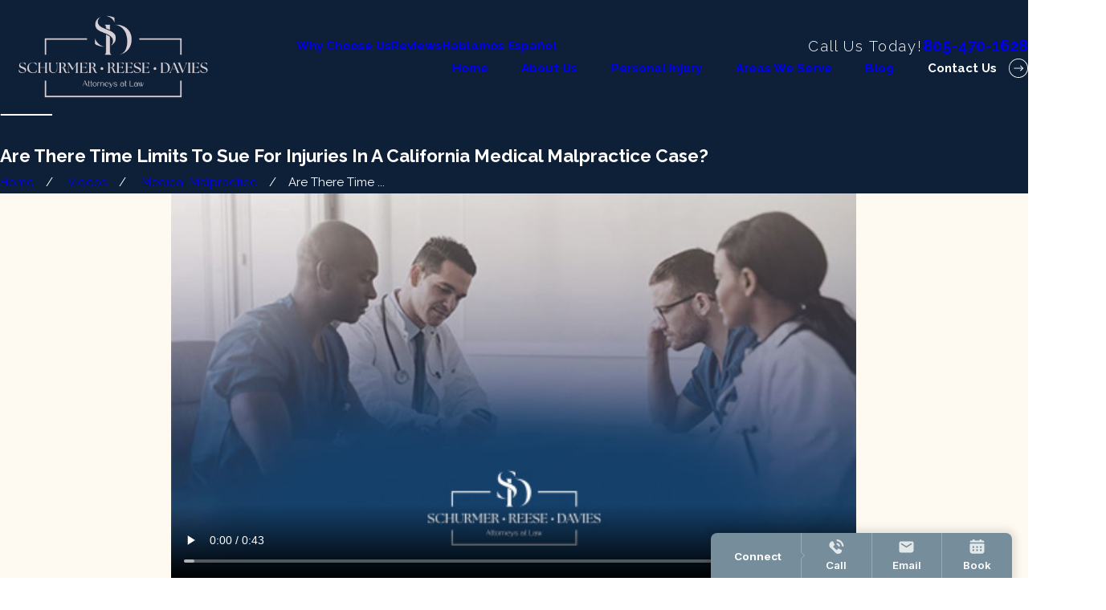

--- FILE ---
content_type: text/css
request_url: https://www.schurmerfirm.com/includes/colors.css
body_size: 95
content:
/* # Just Blue - Do Not Remove */
:root {
	--buttons: #A3B5C1;
	--secondary: #525252;
	--accent: #768D9B;
	--accent-alt: #D9D4D0;
	--link-alt: #A3B5C1;
	--main-bg-alt: #0E2038;
	--link: #768D9B;
	--inner-bg-alt: #0E2038;
	--primary: #768D9B;
	--main-bg: #FFFAF1;
	--inner-bg: #F7F7F7;
	--text: #343434;
	--primary-alt: #FFFFFF;
	--black: #000000;
	--secondary-alt: #FFFFFF;
	--text-alt: #FFFFFF;
}

--- FILE ---
content_type: application/javascript
request_url: https://www.schurmerfirm.com/common/usc/p/video.js
body_size: 3650
content:
if (!window.USC) { window.USC = {}; }

/**
 * Check for and initialize any videos.
 * @returns
 */
const youtube = [];
export async function initVideos() {
	const elements = document.querySelectorAll('video,source[src]');
	if (!elements.length) {
		return;
	}

	// Split the videos by cloudfare and standard.
	const cloud = [];
	const standard = [];
	for (const el of elements) {
		const src = el.getAttribute('src');
		if (src?.endsWith('.m3u8')) {
			cloud.push(el);
		} else if (src) {
			standard.push(el);
		} else if (el.dataset.yt) {
			youtube.push(el);
		}
	}

	await cloudflare(cloud);
	videoAnalytics(standard);
	await youTube(youtube);
}

/**
 * Initialize cloudflare videos.
 * @param {Array<HTMLVideoElement | HTMLSourceElement>} cloud
 */
async function cloudflare(cloud) {
	if (!cloud?.length) {
		return;
	}

	console.log('cloudflare() - ' + cloud.length);
	if (!window.Hls) {
		await import(`/common/usc/p/hls.min.js`);
		if (!window.Hls) {
			throw new Error("Unable to load HLS script");
		}
	}

	for (const el of cloud) {
		const videoSrc = el.getAttribute('src');
		const video = el.closest('video');
		if (// Make sure we have a video element.
			!video ||
			// And we didn't already init the HLS component.
			video.$cloudFlare) {
			continue;
		}

		// Create and bind the HLS to this video element.
		const hls = new Hls();
		hls.loadSource(videoSrc);
		hls.attachMedia(video);
		video.$cloudFlare = hls;
	}
}

/**
 * Initialze youtube iframe API.
 * @param {Array<HTMLVideoElement | HTMLSourceElement>} youtube
 */
async function youTube(youtube) {
	if (!youtube?.length) {
		return;
	}

	// If we've already loaded the YT api, look to re-init videos that were part of ajax.
	if (document.getElementById('youtube-api-script')) {
		youtube.forEach((el) => {
			// Create the player
			let obj = {
				height: '360',
				width: '640',
				videoId: el.dataset.yt.includes('watch?v=') ? el.dataset.yt.split('watch?v=')[1] : el.dataset.yt.split('embed/')[1]
			};
			new YT.Player(el, obj);
		});
	} else {
		// Load YouTube Iframe API script if it's not already added
		const script = document.createElement('script');
		script.src = 'https://www.youtube.com/iframe_api';
		script.id = 'youtube-api-script';
		document.head.appendChild(script);

		//Listen for the youtube iframe api to be ready    
		window.onYouTubeIframeAPIReady = onYouTubeIframeAPIReady;
	}
}

/**
 * Initialize youtube API Videos.
 * @param {HTMLVideoElement} video
 * @param {string} src
 * @returns
 */
function onYouTubeIframeAPIReady() {
	let obj = {
		height: '360',
		width: '640'
	};

	let events = {
		'onReady': event => {
			//get each data-showhide for our youtube players to setup our eventlisteners
			let section = event.target.getIframe().closest('[data-showhide]');
			//get each open and close button to pause/play
			let opnBtn = section.querySelector('[data-role="btn"]');
			let clsBtn = section.querySelector('.pop [data-role="btn"]');

			// Play the player when the open button is clicked
			opnBtn.addEventListener('click', () => {
				event.target.playVideo();
			});

			// Pause the player when the close button is clicked
			clsBtn.addEventListener('click', () => {
				event.target.pauseVideo();
			});

		}
	}

	for (const el of youtube) {
		obj.videoId = el.dataset.yt.includes('watch?v=') ? el.dataset.yt.split('watch?v=')[1] : el.dataset.yt.split('embed/')[1];
		if (el.closest('[data-showhide]')) {
			obj.events = events;
		}
		// Create the player
		let player = new YT.Player(el, obj);
	}
}

/**
 * Connect scorpion analytics to a video element.
 * @param {Array<HTMLVideoElement | HTMLSourceElement>} standard
 */
function videoAnalytics(standard) {
	if (!standard?.length) {
		return;
	}
	for (const el of standard) {
		const video = el.closest('video');
		initAnalytics(video);
	}
}

/**
 * Connect analytics events to a video.
 * @param {any} video
 */
function initAnalytics(video) {
	if (!(video instanceof HTMLVideoElement)) {
		// Not a video.
		return;
	} else if (!window._sa_videoStart) {
		// Analytics not present on page.
		return;
	} else if (video.attributes['data-notrack']) {
		// We've been asked to not track the video.
		return;
	} else if (video.loop && video.autoplay) {
		// Auto-playing and loop videos don't count as a metrics.
		return;
	} else {
		videoEvents(video);
	}
}

const VIDEOSTATUS = {
	NOSOURCE: 0,
	INITIALIZED: 1,
	READY: 2
};

/**
 * Initialize the video state.
 * @param {HTMLVideoElement} video
 * @param {string} src
 * @returns
 */
function setState(video, src) {
	const file = getFile(src);
	if (!file) {
		// Nothing to do.
		return VIDEOSTATUS.NOSOURCE;
	} else if (video.sa?.file !== file) {
		// If we had a setTimeout event, clear it.
		if (video.sa?.timer) {
			clearTimeout(video.sa.timer);
		}

		// Reset the video state.
		video.sa = {
			file,
			vvid: undefined,
			vpid: undefined,
			seeking: false,
			currentTime: 0,
			duration: 0,
			timer: 0,
		};
		return VIDEOSTATUS.INITIALIZED;
	} else {
		// Good to go.
		return VIDEOSTATUS.READY;
	}
}

/**
 * Get the video file.
 * @param {string} src
 */
function getFile(src) {
	if (!src) {
		return null;
	} else if (src.startsWith("https://") || src.startsWith("http://")) {
		// If the source is in the same domain, we'll report analytics as a relative path.
		const u = new URL(src);
		if (u.host === window.location.host) {
			return u.pathname + u.search;
		}
	} else {
		return src;
	}
}

/**
 * Configure video events to track stats.
 * @param {HTMLVideoElement} video
 * @param {string} src
 * @returns
 */
function videoEvents(video) {
	if (video.$videoEvents) {
		return;
	}

	// Make sure we have a unique id.
	let id = video.getAttribute('id');
	if (!id) {
		id = uuid();
		video.setAttribute('id', id);
	}

	const play = e => {
		if (video.sa?.seeking) {
			// Wait for seek to be over before firing.
			return;
		} else if (setState(video, video.currentSrc) === VIDEOSTATUS.NOSOURCE) {
			// No video source available.
			return;
		} else if (video.sa.vpid) {
			// If we have a video play id, then we were paused.
			// No need to start a new videoplaytime, we can let the
			// timeupdate pick up from where it left off.
			return;
		}
		const auto = video.autoplay || video.config?.autostart ? 1 : 0;
		window._sa_videoStart(
			id,
			video.sa.vvid,
			video.sa.file,
			Math.round(video.sa.currentTime || 0),
			video.sa.duration || 0,
			auto,
		);
	};
	const timeupdate = e => {
		if (video.sa?.seeking) {
			// Wait for seek to be over before firing.
			return;
		} else if (setState(video, video.currentSrc) === VIDEOSTATUS.NOSOURCE) {
			// No video source available.
			return;
		} else if (!video.currentTime && !video.duration) {
			// We don't actually have any data to do anything with.
			return;
		} else if (!video.sa.vvid || !video.sa.vpid) {
			// Still waiting for the initial video start event to return.
			return;
		}

		// How long since the last time we fired this event?
		const since = video.currentTime - video.sa.currentTime;
		if (since > 5 || (video.sa.duration !== video.duration)) {
			// Every 5 seconds (or we have an updated duration).
			video.sa.currentTime = video.currentTime;
			video.sa.duration = video.duration;
			window._sa_videoPlay(
				video.sa.vvid,
				video.sa.vpid,
				Math.round(video.sa.currentTime),
				Math.round(video.sa.duration),
			);
		}
	};
	const seeking = e => {
		if (!video.sa) {
			video.sa = {};
		} else if (video.sa.timer) {
			clearTimeout(video.sa.timer);
		}
		// Not we've started seeking so other events don't fire.
		video.sa.seeking = true;
	};
	const seeked = e => {
		if (!video.sa) {
			video.sa = {};
		} else if (video.sa.timer) {
			clearTimeout(video.sa.timer);
		}

		// The seeked event triggers a whole bunch of times in a row, so we'll wait
		// a moment before deciding it's actually done.
		video.sa.timer = setTimeout(() => {
			if (setState(video, video.currentSrc) === VIDEOSTATUS.NOSOURCE) {
				// No video source available.
				return;
			}

			// Retart a videoplaytime event for this video play.
			video.sa.seeking = false;
			video.sa.vpid = undefined
			video.sa.currentTime = video.currentTime;
			video.sa.duration = video.duration;
			window._sa_videoStart(
				id,
				video.sa.vvid,
				video.sa.file,
				Math.round(video.sa.currentTime),
				Math.round(video.sa.duration),
			);
		}, 250);
	};
	const ended = e => {
		if (!video.sa?.vvid || !video.sa?.vpid) {
			// For some reason the video analytics ids were never initialized.
			return;
		} else if (video.sa.timer) {
			clearTimeout(video.sa.timer);
		}

		// Record that we've reached the end position.
		window._sa_videoPlay(
			video.sa.vvid,
			video.sa.vpid,
			Math.round(video.currentTime),
			Math.round(video.duration)
		);

		// If the video is played again, we'll want a new set of ids.
		delete video.sa;
	};

	// Save the subscription as an expando on the video element.
	video.$videoEvents = {
		unsubscribe: () => {
			video.removeEventListener('play', play);
			video.removeEventListener('timeupdate', timeupdate);
			video.removeEventListener('seeking', seeking);
			video.removeEventListener('seeked', seeked);
			video.removeEventListener('ended', ended);
		}
	};

	video.addEventListener('play', play);
	video.addEventListener('timeupdate', timeupdate);
	video.addEventListener('seeking', seeking);
	video.addEventListener('seeked', seeked);
	video.addEventListener('ended', ended);
}

/**
 * Return an id-friendly guid.
 * 
 * @returns {string}
 */
function uuid() {
	let d = performance.now();
	const uuid = '_xxxxxxxxxxxxxxxx'.replace(/x/g, _ => {
		const r = (d + Math.random() * 16) % 16 | 0;
		d = Math.floor(d / 16);
		return (r).toString(16);
	});
	return uuid;
}

window.USC.initVideos = initVideos;
window.USC.initAnalytics = initAnalytics;

if (window.register) {
	window.register('usc/p/video');
}

--- FILE ---
content_type: image/svg+xml; charset=utf-8
request_url: https://www.schurmerfirm.com/cms/svg/site/6j45jh8egf1.24.2510311330020.svg
body_size: 9812
content:
<?xml version="1.0" encoding="UTF-8" standalone="no"?>
<svg xmlns="http://www.w3.org/2000/svg" viewBox="0 0 24 24">
<style>
	g path { stroke: none; }
	g.root { display: none; }
	g.root:target { display: inline; }
	g line { stroke: black; }
	g circle { stroke: black; }
	g polyline { stroke: black; }
</style>
<g class="root" id="arrow_down" data-name="arrow down">
	<path class="-dark" d="M0.818 12c0 6.18 5.013 11.182 11.193 11.176 4.489 0 8.542-2.689 10.293-6.824 2.405-5.689-0.262-12.251-5.951-14.656S4.102 1.958 1.696 7.647c-0.584 1.375-0.884 2.858-0.878 4.353m-0.818 0C0 5.373 5.373 0 12 0s12 5.373 12 12-5.373 12-12 12S0 18.627 0 12Z" />
	<path class="fill-button" d="M15.327 14.449l-3.36 3.36l-3.36-3.36l0.578-0.578l2.782 2.782l2.782-2.782l0.573 0.578Z" />
	<path class="fill-button" d="M12.382 6.709V17.231h-0.818V6.709h0.818Z" />
</g>
<g class="root" id="arrow_left" data-name="arrow-left">
	<path d="M4.82 12.12c0 0.24 0.24 0.48 0.36 0.72L16.69 23.52c0.24 0.36 0.6 0.48 0.96 0.48 0.48 0 0.84-0.12 1.08-0.36 0.48-0.36 0.6-1.2 0.24-1.68 0-0.12-0.12-0.12-0.24-0.24L8.18 12L18.74 2.16c0.48-0.36 0.6-1.2 0.24-1.68 0-0.12-0.12-0.12-0.24-0.24-0.24-0.12-0.6-0.24-1.08-0.24-0.36 0-0.72 0.12-0.96 0.48L5.18 11.16c-0.24 0.24-0.36 0.6-0.36 0.96h0Z" />
</g>
<g class="root" id="arrow_right" data-name="arrow-right">
	<path d="M19.184 11.88c0-0.24-0.24-0.48-0.36-0.72L7.305 0.48C7.065 0.12 6.704 0 6.344 0C5.865 0 5.504 0.12 5.264 0.36c-0.48 0.36-0.6 1.2-0.24 1.68c0 0.12 0.12 0.12 0.24 0.24L15.824 12l-10.56 9.84c-0.48 0.36-0.6 1.2-0.24 1.68c0 0.12 0.12 0.12 0.24 0.24C5.504 23.88 5.865 24 6.344 24c0.36 0 0.72-0.12 0.96-0.48l11.52-10.68C19.064 12.6 19.184 12.24 19.184 11.88L19.184 11.88z" />
</g>
<g class="root" id="blog_menu" data-name="blog menu">
	<path d="M16.285 0.001a3.434 3.434 0 0 0-3.304 2.571H0V4.286H12.981a3.409 3.409 0 0 0 6.609 0H24V2.572H19.59A3.434 3.434-1.715 0 0 16.285 0.001Zm0 1.714a1.714 1.714 0 1 1-1.714 1.714A1.702 1.702-1.715 0 1 16.285 1.715ZM7.714 8.572a3.434 3.434 0 0 0-3.304 2.571H0v1.714H4.41a3.409 3.409 0 0 0 6.609 0H24V11.143H11.018A3.434 3.434-1.715 0 0 7.714 8.572Zm0 1.714a1.714 1.714 0 1 1-1.714 1.714A1.702 1.702-1.715 0 1 7.714 10.286Zm8.571 6.857a3.434 3.434 0 0 0-3.304 2.571H0v1.714H12.981a3.409 3.409 0 0 0 6.609 0H24V19.715H19.59A3.434 3.434-1.715 0 0 16.285 17.143Zm0 1.714a1.714 1.714 0 1 1-1.714 1.714A1.702 1.702-1.715 0 1 16.285 18.858Z" />
</g>
<g class="root" id="btn_arrow" data-name="btn-arrow">
	<path d="M11.991 23.058c6.092 0 11.077-4.985 11.077-11.077 0-2.954-1.2-5.723-3.231-7.846C15.591-0.203 8.575-0.295 4.145 4.043s-4.431 11.262-0.092 15.692l0.092 0.092c2.123 2.123 4.892 3.231 7.846 3.231m0 0.923C5.345 23.982 0 18.628 0 11.982S5.345-0.018 11.991-0.018s12 5.354 12 12-5.354 12-12 12Z" />
	<path d="M14.649 8.428l3.6 3.6l-3.6 3.6l-0.646-0.646l2.862-2.954l-2.862-2.862l0.646-0.738Z" />
	<path d="M6.434 11.566h11.077v0.923H6.434v-0.923Z" />
</g>
<g class="root" id="close" data-name="close">
	<path d="M1.285 0.002A1.498 1.498 0.012 0 0 0.012 1.5a1.498 1.498 0 0 0 0.434 0.884L10.019 11.986L0.447 21.604a1.408 1.408 0 0 0 0 1.992a1.393 1.393 0 0 0 1.962 0L11.996 14.009l9.572 9.587a1.498 1.498 0 0 0 2.007 0a1.408 1.408 0 0 0 0-1.992L14.034 11.986l9.587-9.587A1.423 1.423 0.012 0 0 21.614 0.437L11.996 10.009L2.454 0.437A1.588 1.588 0.012 0 0 1.285 0.002Z" />
</g>
<g class="root" id="cta_contact_us" data-name="cta contact us">
	<path d="M23.205 16.962l-2.808-2.808c-1.054-1.054-2.77-1.054-3.825 0l-1.848 1.848c-1.377-0.865-2.67-1.903-3.844-3.082-1.117-1.117-2.106-2.335-2.937-3.616l1.885-1.885c0.513-0.513 0.793-1.194 0.792-1.92-0.001-0.723-0.282-1.398-0.792-1.905l-2.808-2.808C6.117-0.118 4.669-0.25 3.579 0.469l-0.021 0.015c-0.106 0.079-0.234 0.18-0.364 0.309l-0.562 0.57c-0.015 0.012-0.03 0.024-0.045 0.037l-0.007 0.007c-0.018 0.018-0.034 0.036-0.046 0.052l-1.518 1.545l-0.019 0.021C0.36 3.768 0.016 4.66 0 5.611c-0.063 3.822 2.25 8.548 6.037 12.335 1.828 1.828 3.918 3.354 6.042 4.413 2.143 1.068 4.267 1.632 6.144 1.632h0.157c0.946-0.015 1.831-0.354 2.56-0.981l0.012-0.01l2.253-2.205c0.241-0.241 0.442-0.541 0.582-0.868 0.424-1.021 0.196-2.184-0.582-2.962ZM7.06 8.872c-0.169 0.172-0.202 0.454-0.075 0.655 0.903 1.44 1.992 2.802 3.238 4.047 1.297 1.303 2.733 2.439 4.266 3.373 0.115 0.081 0.262 0.109 0.403 0.078 0.1-0.022 0.195-0.075 0.268-0.147l1.192-1.192l5.298 5.328l-1.326 1.297c-0.559 0.477-1.234 0.733-1.954 0.747h-0.145c-3.55 0-7.968-2.212-11.528-5.772C3.079 13.673 0.871 9.205 0.93 5.626c0.012-0.726 0.274-1.411 0.759-1.978l1.036-1.054l5.292 5.323l-0.957 0.957Zm2.112-2.112l-0.498 0.498L3.376 1.93l0.477-0.481c0.085-0.085 0.175-0.156 0.249-0.211 0.72-0.469 1.671-0.384 2.26 0.205l2.809 2.809c0.333 0.331 0.519 0.774 0.519 1.248 0.001 0.477-0.183 0.924-0.52 1.261Zm13.757 12.805c-0.09 0.211-0.225 0.414-0.378 0.567l-0.238 0.232l-5.305-5.335l0.219-0.219c0.693-0.691 1.818-0.693 2.511 0l2.808 2.808c0.511 0.511 0.66 1.275 0.381 1.947Z" />
</g>
<g class="root" id="description" data-name="description">
	<path d="M0 20.71L0 3.29L24 3.29L24 20.71L0 20.71ZM22.065 5.221L1.935 5.221L1.935 18.779L22.065 18.779L22.065 5.221ZM13.553 16.835L3.875 16.835L3.875 14.903L13.553 14.903L13.553 16.835ZM3.875 11.028L20.126 11.028L20.126 12.971L3.875 12.971L3.875 11.028ZM3.875 7.165L20.126 7.165L20.126 9.097L3.875 9.097L3.875 7.165Z" />
</g>
<g class="root" id="flair" data-name="flair">
	<path d="M24 12.381H0V11.619H24Z" />
</g>
<g class="root" id="menu" data-name="menu">
	<path d="M0 2.634v2.927H24v-2.927Zm0 7.902v2.927H24V10.537Zm0 7.902v2.927H24v-2.927Z" />
</g>
<g class="root" id="phone" data-name="phone">
	<path d="M6.407 0.948L8.464 5.07a1.715 1.715 0 0 1-0.322 1.98c-0.56 0.56-1.208 1.208-1.664 1.673a1.709 1.709 0 0 0-0.295 2.01l0.013 0.023a20.558 20.558 0 0 0 3.12 3.952a20.6 20.6 0 0 0 3.926 3.108l0.026 0.016a1.713 1.713 0 0 0 2.014-0.304l1.667-1.667a1.715 1.715 0 0 1 1.98-0.322l4.121 2.06a1.715 1.715 0 0 1 0.948 1.533V22.282A1.712 1.712-7.494 0 1 21.83 23.938a32.41 32.41 0 0 1-13.996-7.764A32.422 32.422-7.494 0 1 0.065 2.173A1.712 1.712-7.494 0 1 1.722 0h3.152a1.715 1.715 0 0 1 1.533 0.948Z" />
</g>
<g class="root" id="play" data-name="play">
	<path d="M22.727 13.882L3.271 23.768a2.24 2.24 0 0 1-3.018-1.052A2.187 2.187 0.011 0 1 0.011 21.77V2.209A2.177 2.177 0.011 0 1 1.062 0.316A2.65 2.65 0.011 0 1 2.219 0A3.155 3.155 0.011 0 1 3.166 0.21L22.727 9.886a2.314 2.314 0 0 1 1.262 1.998A2.398 2.398 0.011 0 1 22.727 13.882Z" />
</g>
<g class="root" id="plus" data-name="plus">
	<path d="M0.215 11.264c-0.323 0.44-0.279 1.056 0.117 1.437 0.198 0.154 0.432 0.235 0.682 0.235l9.94 0.015l0.022 9.947c0 0.572 0.462 1.034 1.034 1.034h0c0.557 0 1.012-0.454 1.019-1.019V12.971H22.959c0.564-0.022 1.012-0.469 1.041-1.034 0-0.572-0.462-1.034-1.034-1.034h0l-9.932-0.037V0.928c-0.103-0.564-0.645-0.946-1.209-0.843-0.44 0.081-0.777 0.425-0.843 0.865l-0.022 9.947l-9.91-0.015c-0.315 0.007-0.616 0.147-0.828 0.381Z" />
</g>
<g class="root" id="scroll_left" data-name="scroll-left">
	<path class="-dark" d="M12 0.562C5.681 0.566 0.562 5.696 0.57 12.011c0.004 4.59 2.752 8.734 6.979 10.526 5.854 2.378 12.529-0.442 14.902-6.296 2.329-5.738-0.33-12.289-6-14.779-1.41-0.596-2.921-0.904-4.451-0.9m0-0.562c6.626 0 12 5.374 12 12s-5.374 12-12 12S0 18.626 0 12 5.374 0 12 0Z" />
	<path d="M9.619 15.266l-3.296-3.296l3.296-3.296l0.398 0.398l-2.899 2.899l2.899 2.899l-0.398 0.398Z" />
	<path d="M17.34 12.251H6.72v-0.562h10.62v0.562Z" />
</g>
<g class="root" id="scroll_right" data-name="scroll-right">
	<path class="-dark" d="M12 23.438c6.319-0.004 11.438-5.134 11.43-11.449-0.004-4.59-2.752-8.734-6.979-10.526C10.598-0.915 3.926 1.905 1.549 7.759c-2.329 5.738 0.33 12.289 6 14.779 1.41 0.596 2.921 0.904 4.451 0.9m0 0.562C5.374 24 0 18.626 0 12S5.374 0 12 0s12 5.374 12 12-5.374 12-12 12Z" />
	<path d="M14.381 8.734l3.296 3.296l-3.296 3.296l-0.398-0.398l2.899-2.899l-2.899-2.899l0.398-0.398Z" />
	<path d="M6.66 11.749h10.62v0.562H6.66v-0.562Z" />
</g>
<g class="root" id="search" data-name="search">
	<path d="M2.772 8.945a6.153 6.153 0 1 1 1.802 4.376A5.954 5.954-858.799 0 1 2.772 8.945Zm13.316 6.177l-0.384-0.384a8.546 8.546 0 0 0 2.124-5.792a8.69 8.69 0 0 0-2.574-6.338a8.524 8.524 0 0 0-6.306-2.606a8.9 8.9 0 0 0-8.947 8.945a8.521 8.521 0 0 0 2.607 6.306a8.681 8.681 0 0 0 6.338 2.574a8.546 8.546 0 0 0 5.792-2.123l0.384 0.384v1.094l6.818 6.818l2.06-2.06l-6.818-6.818Z" />
</g>
<g class="root" id="star" data-name="star">
	<polygon points="12 18.1 19.4 23.5 16.6 14.7 24 9.5 15 9.5 12 0.5 9 9.5 0 9.5 7.4 14.7 4.6 23.5" xmlns="http://www.w3.org/2000/svg" />
</g>
<g class="root" id="v-auto" data-name="v-auto">
	<path d="M22.841 9.563c-0.08-0.08-0.164-0.157-0.25-0.229 0.219-0.047 0.423-0.157 0.584-0.318 0.219-0.219 0.343-0.517 0.344-0.827v-0.537c-0.001-0.311-0.125-0.608-0.344-0.827-0.219-0.219-0.517-0.343-0.827-0.344h-0.973l-0.813-2.607c-0.149-0.499-0.456-0.935-0.875-1.245C19.271 2.319 18.762 2.155 18.241 2.16H5.761c-0.521-0.005-1.029 0.159-1.449 0.469-0.419 0.309-0.727 0.746-0.875 1.245l-0.802 2.607h-0.984c-0.311 0.001-0.608 0.125-0.827 0.344-0.219 0.219-0.343 0.517-0.344 0.827v0.537c0.001 0.311 0.125 0.608 0.344 0.827 0.161 0.161 0.365 0.271 0.585 0.318-0.086 0.073-0.169 0.149-0.25 0.229C0.419 10.306 0.002 11.312 0.001 12.36v4.143c-0.006 0.553 0.187 1.089 0.545 1.511 0.357 0.422 0.853 0.702 1.399 0.788 0.151 0.021 0.304 0.041 0.456 0.061v2.498c0 0.127 0.051 0.249 0.141 0.339 0.09 0.09 0.212 0.141 0.339 0.141h2.88c0.127 0 0.249-0.051 0.339-0.141 0.09-0.09 0.141-0.212 0.141-0.339v-2.105c1.916 0.142 3.838 0.204 5.76 0.184h0c1.923 0.017 3.845-0.048 5.76-0.193v2.113c0 0.127 0.051 0.249 0.141 0.339 0.09 0.09 0.212 0.141 0.339 0.141h2.88c0.127 0 0.249-0.051 0.339-0.141 0.09-0.09 0.141-0.212 0.141-0.339v-2.513c0.16-0.021 0.32-0.043 0.48-0.065 0.538-0.091 1.027-0.37 1.378-0.788 0.351-0.418 0.543-0.946 0.541-1.493v-4.143c-0.001-1.049-0.419-2.055-1.16-2.797ZM22.349 7.44c0.056 0 0.11 0.022 0.149 0.062s0.062 0.093 0.062 0.149v0.537c0 0.056-0.022 0.11-0.062 0.149-0.039 0.039-0.093 0.062-0.149 0.062h-0.373l-0.299-0.96h0.673ZM4.355 4.157c0.093-0.301 0.279-0.563 0.533-0.751 0.253-0.187 0.559-0.287 0.874-0.287h12.48c0.315-0.001 0.621 0.1 0.874 0.287 0.253 0.187 0.44 0.45 0.533 0.751l1.306 4.243H3.049l1.306-4.243ZM1.441 7.651c0-0.116 0.095-0.211 0.211-0.211h0.688l-0.296 0.96h-0.393c-0.056 0-0.11-0.022-0.149-0.062-0.039-0.039-0.062-0.093-0.062-0.149v-0.537ZM5.28 20.881h-1.92v-1.899c0.639 0.075 1.279 0.14 1.92 0.197v1.702ZM20.641 20.881h-1.92v-1.713c0.641-0.057 1.281-0.124 1.92-0.199v1.912ZM23.041 16.503c0.001 0.321-0.114 0.631-0.323 0.875-0.209 0.244-0.498 0.405-0.815 0.455-5.184 0.84-14.622 0.84-19.805 0-0.317-0.049-0.606-0.211-0.815-0.455-0.209-0.244-0.323-0.555-0.323-0.875v-4.143c0-0.795 0.315-1.557 0.877-2.12 0.562-0.563 1.324-0.879 2.119-0.881h16.09c0.795 0.001 1.557 0.318 2.119 0.881 0.562 0.563 0.877 1.325 0.877 2.12v4.143ZM4.8 12.24c-0.637 0-1.247 0.253-1.697 0.703-0.45 0.45-0.703 1.061-0.703 1.697s0.253 1.247 0.703 1.697c0.45 0.45 1.061 0.703 1.697 0.703s1.247-0.253 1.697-0.703c0.45-0.45 0.703-1.061 0.703-1.697s-0.253-1.247-0.703-1.697c-0.45-0.45-1.061-0.703-1.697-0.703ZM5.819 15.658c-0.271 0.271-0.637 0.422-1.018 0.422s-0.748-0.151-1.018-0.422c-0.271-0.271-0.422-0.637-0.422-1.018s0.151-0.748 0.422-1.018c0.271-0.271 0.637-0.422 1.018-0.422s0.748 0.151 1.018 0.422c0.271 0.271 0.422 0.637 0.422 1.018s-0.151 0.748-0.422 1.018ZM19.201 12.24c-0.637 0-1.247 0.253-1.697 0.703-0.45 0.45-0.703 1.061-0.703 1.697s0.253 1.247 0.703 1.697c0.45 0.45 1.061 0.703 1.697 0.703s1.247-0.253 1.697-0.703c0.45-0.45 0.703-1.061 0.703-1.697s-0.253-1.247-0.703-1.697c-0.45-0.45-1.061-0.703-1.697-0.703ZM20.22 15.658c-0.271 0.271-0.637 0.422-1.018 0.422s-0.748-0.151-1.018-0.422c-0.271-0.271-0.422-0.637-0.422-1.018s0.151-0.748 0.422-1.018c0.271-0.271 0.637-0.422 1.018-0.422s0.748 0.151 1.018 0.422c0.271 0.271 0.422 0.637 0.422 1.018s-0.151 0.748-0.422 1.018ZM3.425 11.04c-0.086-0.148-0.086-0.332 0-0.48 0.086-0.148 0.244-0.24 0.415-0.24h16.32c0.171 0 0.33 0.092 0.415 0.24 0.086 0.148 0.086 0.332 0 0.48-0.086 0.148-0.244 0.24-0.415 0.24H3.841c-0.171 0-0.33-0.092-0.415-0.24ZM15.777 15.36c0.086 0.148 0.086 0.332 0 0.48-0.086 0.148-0.244 0.24-0.415 0.24h-6.72c-0.171 0-0.33-0.092-0.415-0.24-0.086-0.148-0.086-0.332 0-0.48 0.086-0.148 0.244-0.24 0.415-0.24h6.72c0.171 0 0.33 0.092 0.415 0.24ZM14.337 16.8c0.086 0.148 0.086 0.332 0 0.48-0.086 0.148-0.244 0.24-0.415 0.24h-3.841c-0.171 0-0.33-0.092-0.415-0.24-0.086-0.148-0.086-0.332 0-0.48 0.086-0.148 0.244-0.24 0.415-0.24h3.841c0.171 0 0.33 0.092 0.415 0.24Z" />
</g>
<g class="root" id="v-contingency" data-name="v-contingency">
	<path d="M22.33 0.965c-0.377 0.001-0.742 0.129-1.037 0.364s-0.5 0.564-0.585 0.931h-0.796c-0.139-0.173-0.347-0.276-0.568-0.279h-0.013c0 0-0.442 0.095-0.585 0.261h-4.132c-0.121-0.827-0.639-1.557-1.393-1.946c-0.753-0.389-1.649-0.389-2.403 0c-0.753 0.389-1.273 1.118-1.393 1.946H5.668c-0.139-0.162-0.348-0.265-0.572-0.261H5.084c-0.228-0.008-0.585 0.261-0.585 0.261H3.376c-0.126-0.551-0.515-1.005-1.042-1.21S1.213 0.89 0.746 1.208C0.279 1.526 0 2.054 0 2.62s0.279 1.094 0.747 1.413c0.467 0.319 1.062 0.385 1.588 0.179c0.526-0.206 0.916-0.661 1.042-1.21h0.804L0.444 12.958c-0.038 0.103-0.053 0.212-0.044 0.322c-0.001 0.012-0.003 0.024-0.003 0.036c0.001 0.796 0.318 1.558 0.88 2.122s1.325 0.879 2.122 0.88h2.998c0.796-0.001 1.558-0.318 2.122-0.88s0.879-1.325 0.88-2.122c0-0.012-0.003-0.024-0.003-0.034c0.008-0.101-0.004-0.203-0.037-0.301L5.971 3h3.45c0.124 0.889 0.698 1.651 1.516 2.017L9.914 19.315h-0.895c-0.399 0-0.779 0.158-1.061 0.44c-0.282 0.281-0.439 0.662-0.44 1.061v0.18h-0.094c-0.399 0-0.782 0.158-1.063 0.44c-0.282 0.281-0.441 0.662-0.441 1.06v0.75c0 0.199 0.08 0.39 0.221 0.53c0.14 0.14 0.333 0.22 0.532 0.22h10.691c0.2 0 0.391-0.078 0.532-0.22c0.14-0.14 0.221-0.332 0.221-0.53v-0.75c0-0.397-0.159-0.779-0.441-1.06c-0.282-0.281-0.665-0.439-1.063-0.44h-0.094v-0.18c0-0.399-0.158-0.779-0.44-1.061c-0.281-0.282-0.662-0.439-1.061-0.44h-0.895L13.098 5.017c0.818-0.367 1.392-1.128 1.516-2.017h3.813l-3.734 9.957c-0.038 0.103-0.053 0.212-0.044 0.322c-0.001 0.012-0.003 0.024-0.003 0.036c0.001 0.796 0.318 1.558 0.88 2.122c0.563 0.563 1.325 0.879 2.122 0.88h2.998c0.796-0.001 1.558-0.318 2.122-0.88s0.879-1.325 0.88-2.122c0-0.012-0.003-0.024-0.003-0.034c0.008-0.101-0.004-0.203-0.037-0.301l-3.386-9.98h0.491c0.094 0.409 0.338 0.768 0.685 1.005c0.347 0.237 0.771 0.333 1.185 0.27c0.416-0.062 0.791-0.279 1.053-0.608c0.261-0.328 0.39-0.743 0.359-1.161c-0.032-0.418-0.221-0.809-0.528-1.095C23.155 1.125 22.75 0.965 22.33 0.965L22.33 0.965zM1.71 3.565c-0.249 0-0.487-0.099-0.662-0.274c-0.176-0.176-0.274-0.414-0.274-0.662s0.099-0.487 0.274-0.662c0.176-0.176 0.414-0.274 0.662-0.274s0.487 0.099 0.662 0.274c0.176 0.176 0.274 0.414 0.274 0.662s-0.099 0.487-0.274 0.662C2.197 3.466 1.96 3.565 1.71 3.565zM6.404 15.557H3.391c-0.6 0-1.175-0.238-1.598-0.662c-0.424-0.424-0.662-0.998-0.662-1.598h7.53c0 0.6-0.238 1.175-0.662 1.598C7.578 15.318 7.003 15.557 6.404 15.557zM8.424 12.557H1.395l3.691-9.841L8.424 12.557zM16.607 21.754c0.199 0 0.389 0.078 0.53 0.22c0.14 0.14 0.22 0.332 0.22 0.53v0.75H6.679v-0.75c0-0.199 0.078-0.39 0.22-0.53c0.14-0.14 0.331-0.22 0.53-0.22H16.607zM15.026 20.055c0.199 0 0.39 0.08 0.53 0.221c0.14 0.14 0.22 0.332 0.22 0.532v0.188H8.278v-0.188c0-0.199 0.078-0.391 0.22-0.532c0.14-0.14 0.332-0.221 0.53-0.221H15.026zM13.196 16.771l0.181 2.544h-2.713l0.181-2.539h2.304C13.165 16.776 13.18 16.775 13.196 16.771L13.196 16.771zM12.312 4.48l0.826 11.556h-2.236l0.826-11.556h0c-0.628-0.099-1.161-0.508-1.421-1.088c-0.258-0.58-0.206-1.251 0.14-1.785c0.346-0.533 0.938-0.854 1.573-0.854s1.227 0.322 1.573 0.854c0.346 0.533 0.399 1.205 0.14 1.785S12.94 4.381 12.312 4.48L12.312 4.48zM20.65 15.577h-3.013c-0.6 0-1.175-0.238-1.598-0.662c-0.424-0.424-0.662-0.998-0.662-1.598h7.53c0 0.6-0.238 1.175-0.662 1.598C21.824 15.338 21.25 15.577 20.65 15.577zM22.671 12.557h-7.028l3.691-9.841L22.671 12.557zM22.33 3.565c-0.249 0-0.487-0.099-0.662-0.274c-0.176-0.176-0.274-0.414-0.274-0.662s0.099-0.487 0.274-0.662c0.176-0.176 0.414-0.274 0.662-0.274c0.249 0 0.487 0.099 0.662 0.274c0.176 0.176 0.274 0.414 0.274 0.662s-0.099 0.487-0.274 0.662C22.818 3.466 22.579 3.565 22.33 3.565z" />
</g>
<g class="root" id="v-medical" data-name="v-medical">
	<path d="M0 3.818v16.364C0 22.291 1.709 24 3.818 24h16.364c2.109 0 3.818-1.709 3.818-3.818V3.818C24 1.709 22.291 0 20.182 0H3.818C1.709 0 0 1.709 0 3.818zM3.813 1.084h16.378C21.696 1.084 22.918 2.304 22.918 3.81v16.38c0 1.506-1.222 2.728-2.728 2.728H3.81C2.304 22.918 1.084 21.696 1.084 20.19v-16.378C1.084 2.29 2.29 1.084 3.813 1.084L3.813 1.084zM9.77 3.825c-0.135 0.013-0.261 0.076-0.353 0.177s-0.142 0.232-0.141 0.368V9.275H4.377c-0.058 0-0.117 0.007-0.171 0.025c-0.237 0.079-0.38 0.291-0.38 0.52l0 4.354c0 0.07 0.01 0.141 0.037 0.206c0.088 0.216 0.291 0.344 0.507 0.344H9.275v4.899c0 0.058 0.007 0.115 0.025 0.171c0.079 0.236 0.291 0.379 0.52 0.379l4.354 0c0.07 0 0.141-0.01 0.206-0.037c0.216-0.088 0.344-0.291 0.344-0.507V14.725l4.897 0c0.07 0 0.14-0.01 0.206-0.037c0.217-0.087 0.348-0.291 0.348-0.509l0-4.354c0-0.07-0.01-0.141-0.037-0.206c-0.088-0.216-0.291-0.344-0.507-0.344H14.725l0-4.899c0-0.058-0.007-0.117-0.025-0.171c-0.079-0.237-0.291-0.38-0.52-0.38H9.82C9.803 3.825 9.787 3.825 9.77 3.825L9.77 3.825zM10.359 4.909h3.285v4.905c0 0.144 0.058 0.283 0.159 0.386c0.102 0.102 0.24 0.159 0.385 0.159H19.092v3.285H14.187c-0.144 0-0.283 0.058-0.385 0.159c-0.102 0.102-0.159 0.24-0.159 0.385V19.092h-3.285V14.187c0-0.144-0.058-0.283-0.159-0.385c-0.102-0.102-0.24-0.159-0.386-0.159H4.909v-3.285h4.905c0.144 0 0.283-0.058 0.386-0.159c0.102-0.102 0.159-0.24 0.159-0.386V4.909z" />
</g>
<g class="root" id="values_247" data-name="values 247">
	<path d="M23.844 9.875c-0.173-0.125-0.408-0.087-0.53 0.087l-0.539 0.743C22.249 4.977 17.508 0.594 11.668 0.594 5.528 0.594 0.531 5.579 0.512 11.714 0.194 12.083 0.009 12.542 0.002 13.037c-0.035 2.141 1.274 4.805 3.417 6.948 2.117 2.117 4.737 3.422 6.866 3.422h0.087c0.491-0.008 0.947-0.188 1.313-0.503 4.871-0.008 9.137-3.128 10.613-7.766 0.063-0.2-0.047-0.413-0.248-0.479-0.2-0.063-0.413 0.047-0.479 0.248-1.292 4.061-4.878 6.87-9.07 7.203l0.479-0.476c0.114-0.114 0.212-0.26 0.279-0.416 0.204-0.491 0.095-1.049-0.279-1.422l-1.626-1.626c-0.507-0.507-1.328-0.507-1.835 0l-1.199 1.199c-0.012 0.012-0.035 0.02-0.047 0.008-0.872-0.53-1.689-1.175-2.432-1.922-0.707-0.707-1.323-1.478-1.838-2.298-0.008-0.012-0.005-0.035 0.008-0.047l1.223-1.223c0.506-0.507 0.506-1.331 0-1.835l-1.626-1.626c-0.432-0.432-1.119-0.503-1.655-0.149-0.063 0.047-0.122 0.095-0.182 0.153l-0.345 0.35c-0.005 0.005-0.008 0.005-0.012 0.008-0.005 0.005-0.005 0.008-0.008 0.012l-0.09 0.09C1.754 5.559 6.227 1.356 11.668 1.356s10.004 4.22 10.37 9.683l-0.99-0.719c-0.173-0.122-0.408-0.087-0.53 0.087-0.122 0.17-0.087 0.408 0.087 0.53l1.622 1.175c0.068 0.047 0.146 0.071 0.224 0.071 0.119 0 0.236-0.056 0.306-0.158l1.175-1.622c0.122-0.165 0.083-0.405-0.087-0.527h0Zm-13.028 8.834l1.626 1.626c0.153 0.153 0.2 0.386 0.119 0.59-0.027 0.068-0.068 0.125-0.114 0.173l-0.095 0.09l-2.388-2.388l0.09-0.09c0.212-0.212 0.554-0.212 0.761 0h0Zm-7.337-4.14c-0.267 0.267-0.314 0.675-0.119 0.99 0.546 0.869 1.199 1.685 1.944 2.432 0.786 0.786 1.655 1.469 2.577 2.031 0.314 0.194 0.719 0.141 0.983-0.122l0.566-0.566l2.384 2.384l-0.546 0.546c-0.24 0.24-0.563 0.374-0.908 0.377h-0.08c-1.934 0-4.344-1.217-6.324-3.197-2.003-2.003-3.23-4.454-3.194-6.395 0.008-0.345 0.141-0.668 0.377-0.911l0.542-0.551l2.384 2.384l-0.59 0.597Zm-1.088-3.674c0.09-0.059 0.197-0.09 0.299-0.09 0.141 0 0.279 0.056 0.381 0.158l1.626 1.626c0.209 0.209 0.209 0.551 0 0.758l-0.09 0.09l-2.384-2.384l0.09-0.09c0.032-0.032 0.068-0.059 0.08-0.068Z" />
	<path d="M11.666 4.364c0.212 0 0.381-0.17 0.381-0.381v-1.347c0-0.212-0.17-0.381-0.381-0.381s-0.381 0.17-0.381 0.381v1.347c0 0.212 0.17 0.381 0.381 0.381Z" />
	<path d="M6.734 3.579c-0.182 0.107-0.243 0.338-0.137 0.518l0.672 1.167c0.071 0.122 0.2 0.188 0.33 0.188 0.063 0 0.131-0.017 0.188-0.051 0.182-0.107 0.243-0.338 0.137-0.518l-0.672-1.167c-0.102-0.182-0.338-0.245-0.518-0.137h0Z" />
	<path d="M16.078 20.529c0.071 0.122 0.2 0.188 0.33 0.188 0.063 0 0.131-0.017 0.188-0.051 0.182-0.107 0.243-0.338 0.137-0.518l-0.672-1.167c-0.107-0.182-0.338-0.243-0.518-0.137-0.182 0.107-0.243 0.338-0.137 0.518l0.671 1.167Z" />
	<path d="M3.642 7.052c-0.182-0.107-0.416-0.044-0.518 0.137-0.107 0.182-0.044 0.416 0.137 0.518l1.167 0.672c0.059 0.035 0.125 0.051 0.188 0.051 0.131 0 0.26-0.068 0.33-0.188 0.107-0.182 0.044-0.416-0.137-0.518l-1.167-0.671Z" />
	<path d="M20.073 16.539l-1.167-0.672c-0.182-0.107-0.416-0.044-0.518 0.137-0.107 0.182-0.044 0.416 0.137 0.518l1.167 0.672c0.059 0.035 0.125 0.051 0.188 0.051 0.131 0 0.26-0.068 0.33-0.188 0.107-0.182 0.044-0.416-0.137-0.518h0Z" />
	<path d="M20.211 7.19c-0.107-0.182-0.338-0.243-0.518-0.137l-1.167 0.672c-0.182 0.107-0.243 0.338-0.137 0.518 0.071 0.122 0.2 0.188 0.33 0.188 0.063 0 0.131-0.017 0.188-0.051l1.167-0.672c0.182-0.102 0.243-0.335 0.137-0.518h0Z" />
	<path d="M16.602 3.579c-0.182-0.107-0.416-0.044-0.518 0.137l-0.672 1.167c-0.107 0.182-0.044 0.416 0.137 0.518 0.059 0.035 0.125 0.051 0.188 0.051 0.131 0 0.26-0.068 0.33-0.188l0.672-1.167c0.107-0.182 0.044-0.413-0.137-0.518h0Z" />
	<path d="M11.231 10.217c-0.653 0.17-1.139 0.762-1.139 1.469 0 0.842 0.683 1.524 1.52 1.524 0.326 0 0.638-0.107 0.896-0.294l2.91 2.4c0.071 0.059 0.158 0.087 0.243 0.087 0.11 0 0.221-0.047 0.294-0.137 0.134-0.161 0.11-0.401-0.051-0.534l-2.915-2.405c0.09-0.2 0.146-0.416 0.146-0.641 0-0.707-0.488-1.301-1.143-1.469v-4.361c0-0.212-0.17-0.381-0.381-0.381s-0.381 0.17-0.381 0.381v4.361Zm1.143 1.469c0 0.177-0.063 0.35-0.173 0.483-0.146 0.177-0.362 0.279-0.59 0.279-0.42 0-0.758-0.342-0.758-0.762s0.342-0.762 0.758-0.762 0.762 0.342 0.762 0.762h0Z" />
</g>
</svg>

--- FILE ---
content_type: image/svg+xml; charset=utf-8
request_url: https://www.schurmerfirm.com/cms/svg/site/6j45jh8egf1.36.2510311330020.svg
body_size: 882
content:
<?xml version="1.0" encoding="UTF-8" standalone="no"?>
<svg xmlns="http://www.w3.org/2000/svg" viewBox="0 0 36 36">
<style>
	g path { stroke: none; }
	g.root { display: none; }
	g.root:target { display: inline; }
	g line { stroke: black; }
	g circle { stroke: black; }
	g polyline { stroke: black; }
</style>
<g class="root" id="facebook" data-name="facebook">
	<path d="M20.762 0C14.563 0 13.152 4.601 13.152 7.544L13.152 11.658L9.562 11.658L9.562 18.016L13.144 18.016C13.144 26.175 13.144 36 13.144 36L20.684 36C20.684 36 20.684 26.076 20.684 18.016L25.77 18.016L26.438 11.658L20.692 11.658L20.692 7.924C20.692 6.517 21.628 6.191 22.287 6.191L26.345 6.191L26.345 0.024L20.762 0Z" />
</g>
<g class="root" id="instagram" data-name="instagram">
	<path d="M24.926 36h-13.851c-6.106 0-11.072-4.966-11.072-11.072v-15.383C0.003 4.281 4.283 0 9.543 0h16.749c5.353 0 9.705 4.352 9.705 9.705v15.218c0 6.106-4.966 11.072-11.072 11.072ZM9.543 2.991c-3.61 0-6.549 2.939-6.549 6.549v15.383c0 4.456 3.625 8.081 8.081 8.081h13.851c4.456 0 8.081-3.625 8.081-8.081v-15.218c0-3.703-3.012-6.714-6.714-6.714H9.543ZM18 26.171c-4.507 0-8.174-3.667-8.174-8.174s3.667-8.174 8.174-8.174 8.174 3.667 8.174 8.174-3.667 8.174-8.174 8.174ZM18 12.82c-2.857 0-5.183 2.326-5.183 5.183s2.326 5.183 5.183 5.183 5.183-2.326 5.183-5.183-2.326-5.183-5.183-5.183ZM27.04 10.464c0.887 0 1.604-0.717 1.604-1.604s-0.717-1.604-1.604-1.604-1.604 0.717-1.604 1.604 0.717 1.604 1.604 1.604Z" />
</g>
<g class="root" id="youtube" data-name="youtube">
	<path d="M35.246 8.667a4.689 4.689 0 0 0-3.133-3.363c-2.806-0.807-14.099-0.807-14.099-0.807s-11.265-0.016-14.099 0.807A4.689 4.689-0.011 0 0 0.784 8.667a53.894 53.894 0 0 0-0.783 9.348A53.893 53.893-0.011 0 0 0.784 27.332a4.689 4.689 0 0 0 3.133 3.363c2.803 0.808 14.099 0.808 14.099 0.808s11.263 0 14.099-0.808a4.689 4.689 0 0 0 3.133-3.363a53.9 53.9 0 0 0 0.75-9.312a53.902 53.902 0 0 0-0.75-9.348ZM14.411 23.802V12.219l9.399 5.8Z" />
</g>
</svg>

--- FILE ---
content_type: text/plain
request_url: https://www.google-analytics.com/j/collect?v=1&_v=j102&a=48803655&t=pageview&_s=1&dl=https%3A%2F%2Fwww.schurmerfirm.com%2Fvideos%2Fmedical-malpractice%2Fare-there-time-limits-to-sue-for-injuries-in-a-c%2F&ul=en-us%40posix&dt=Are%20There%20Time%20Limits%20To%20Sue%20For%20Injuries%20In%20A%20California%20Medical%20Malpractice%20Case%3F%20%7C%20Schurmer%20Reese%20Davies&sr=1280x720&vp=1280x720&_u=YADAAEABAAAAACAAI~&jid=1108102930&gjid=620888780&cid=1516900167.1762289176&tid=UA-104068087-1&_gid=1308230647.1762289178&_r=1&_slc=1&gtm=45He5b31h2n81T79GHJSv9127290397za200zd9127290397&gcd=13l3l3l3l1l1&dma=0&tag_exp=101509157~103116026~103200004~103233427~104527906~104528501~104684208~104684211~104948813~115480710~115583767~115616985~115938466~115938468~116217636~116217638&z=853131435
body_size: -570
content:
2,cG-XFH10HZD0V

--- FILE ---
content_type: application/javascript
request_url: https://scorpionconnect.scorpion.co/static/js/825.55658900.chunk.js
body_size: 3726
content:
"use strict";(self.webpackChunkhelp_center_widget=self.webpackChunkhelp_center_widget||[]).push([[825],{825:(e,c,t)=>{t.r(c),t.d(c,{ReactComponent:()=>i,default:()=>s});var n,a=t(609);function l(){return l=Object.assign?Object.assign.bind():function(e){for(var c=1;c<arguments.length;c++){var t=arguments[c];for(var n in t)({}).hasOwnProperty.call(t,n)&&(e[n]=t[n])}return e},l.apply(null,arguments)}function r(e,c){let{title:t,titleId:r,...i}=e;return a.createElement("svg",l({fill:"none",xmlns:"http://www.w3.org/2000/svg",viewBox:"0 0 19 19",ref:c,"aria-labelledby":r},i),t?a.createElement("title",{id:r},t):null,n||(n=a.createElement("path",{d:"M17.7174 5.26087H1.28261c-.20756 0-.40661.08245-.553378.22922C.582465 5.63686.5 5.83592.5 6.04348v8.60872c0 .8302.32981 1.6265.91688 2.2135.58707.5871 1.38331.9169 2.21355.9169H15.3696c.8302 0 1.6264-.3298 2.2135-.9169.5871-.587.9169-1.3833.9169-2.2135V6.04348c0-.20756-.0825-.40662-.2292-.55339-.1468-.14677-.3458-.22922-.5534-.22922ZM4.80435 14.6522c-.23218 0-.45916-.0689-.65221-.1979-.19305-.129-.34348-.3123-.43233-.5268-.08885-.2145-.11213-.4505-.06683-.6783.0453-.2277.1571-.4368.32128-.601.16417-.1642.37333-.276.60105-.3213.22771-.0453.46378-.022.67828.0668.21451.0889.39783.2393.52682.4324.12899.193.19785.42.19785.6522 0 .3113-.12367.6099-.34382.83-.22015.2202-.51875.3439-.83009.3439Zm0-3.9131c-.23218 0-.45916-.0688-.65221-.1978-.19305-.129-.34348-.3123-.43233-.5268-.08885-.21455-.11213-.45058-.06683-.6783.0453-.22772.1571-.43688.32128-.60106.16417-.16417.37333-.27598.60105-.32128.22771-.04529.46378-.02205.67828.0668.21451.08885.39783.23931.52682.43236.12899.19305.19785.42002.19785.6522 0 .31134-.12367.60988-.34382.83008-.22015.2201-.51875.3438-.83009.3438ZM9.5 14.6522c-.23218 0-.45916-.0689-.65221-.1979-.19304-.129-.34348-.3123-.43233-.5268-.08885-.2145-.11212-.4505-.06683-.6783.0453-.2277.15711-.4368.32128-.601.16418-.1642.37333-.276.60105-.3213.22772-.0453.46378-.022.67829.0668.21445.0889.39785.2393.52685.4324.129.193.1978.42.1978.6522 0 .3113-.1237.6099-.3438.83-.2202.2202-.51876.3439-.8301.3439Zm0-3.9131c-.23218 0-.45916-.0688-.65221-.1978-.19304-.129-.34348-.3123-.43233-.5268-.08885-.21455-.11212-.45058-.06683-.6783.0453-.22772.15711-.43688.32128-.60106.16418-.16417.37333-.27598.60105-.32128.22772-.04529.46378-.02205.67829.0668.21445.08885.39785.23931.52685.43236.129.19305.1978.42002.1978.6522 0 .31134-.1237.60988-.3438.83008-.2202.2201-.51876.3438-.8301.3438Zm4.6957 3.9131c-.2322 0-.4592-.0689-.6523-.1979-.193-.129-.3434-.3123-.4323-.5268-.0888-.2145-.1121-.4505-.0668-.6783.0453-.2277.1571-.4368.3213-.601.1641-.1642.3733-.276.601-.3213.2277-.0453.4638-.022.6783.0668.2145.0889.3978.2393.5268.4324.129.193.1979.42.1979.6522 0 .3113-.1237.6099-.3439.83-.2201.2202-.5187.3439-.83.3439Zm0-3.9131c-.2322 0-.4592-.0688-.6523-.1978-.193-.129-.3434-.3123-.4323-.5268-.0888-.21455-.1121-.45058-.0668-.6783.0453-.22772.1571-.43688.3213-.60106.1641-.16417.3733-.27598.601-.32128.2277-.04529.4638-.02205.6783.0668.2145.08885.3978.23931.5268.43236.129.19305.1979.42002.1979.6522 0 .31134-.1237.60988-.3439.83008-.2201.2201-.5187.3438-.83.3438ZM18.5 3.13043v-.21739c0 .20756-.0825.40662-.2292.55339-.1468.14677-.3458.22922-.5534.22922H1.28261c-.20756 0-.40661-.08245-.553378-.22922C.582465 3.31966.5 3.1206.5 2.91304v.21739c0-.41512.164929-.81324.458464-1.10677.293536-.29354.691636-.45844 1.106756-.45844h1.56521c0-.41512.16493-.813244.45847-1.10678C4.38243.164905 4.78053 0 5.19565 0c.41512 0 .81322.164905 1.10676.45844.29353.293536.45846.69166.45846 1.10678h5.47823c0-.41512.165-.813244.4585-1.10678C12.9911.164905 13.3892 0 13.8043 0c.4152 0 .8133.164905 1.1068.45844.2935.293536.4585.69166.4585 1.10678h1.5652c.4151 0 .8132.1649 1.1067.45844.2936.29353.4585.69165.4585 1.10677Z"})))}const i=a.forwardRef(r),s=t.p+"static/media/calendar.cce03a6a9508e9e34cd8be71a8d1d662.svg"}}]);

--- FILE ---
content_type: application/javascript
request_url: https://scorpionconnect.scorpion.co/static/js/570.253900ae.chunk.js
body_size: 1332
content:
"use strict";(self.webpackChunkhelp_center_widget=self.webpackChunkhelp_center_widget||[]).push([[570],{570:(e,t,n)=>{n.r(t),n.d(t,{ReactComponent:()=>i,default:()=>s});var l,a=n(609);function c(){return c=Object.assign?Object.assign.bind():function(e){for(var t=1;t<arguments.length;t++){var n=arguments[t];for(var l in n)({}).hasOwnProperty.call(n,l)&&(e[l]=n[l])}return e},c.apply(null,arguments)}function r(e,t){let{title:n,titleId:r,...i}=e;return a.createElement("svg",c({fill:"none",xmlns:"http://www.w3.org/2000/svg",ref:t,"aria-labelledby":r},i),n?a.createElement("title",{id:r},n):null,l||(l=a.createElement("path",{d:"M10.6228.0692566C10.0062-.00737237 9.5.503681 9.5 1.125c0 .62133.5074 1.11518 1.1204 1.21703 2.8355.4712 5.0664 2.70208 5.5376 5.53764.1019.61292.5957 1.12035 1.217 1.12035.6214 0 1.1324-.5062 1.0558-1.12278-.5064-4.07467-3.7333-7.301578-7.808-7.8079834ZM11.473 7.92177c.2996.54434.7807 1.07824 1.402 1.07824s1.1394-.5116.9847-1.11338c-.4072-1.58474-1.6616-2.83915-3.2463-3.24634C10.0116 4.48567 9.5 5.00368 9.5 5.625c0 .62133.5339 1.10245 1.0782 1.402.3763.20703.6878.51856.8948.89477ZM8.17294 16.6729C9.02725 17.5272 10.1751 18 11.3677 18h.3824c2.475 0 4.5-2.025 4.5-4.5l-4.5-2.25-2.25006 2.25-4.50002-4.49998 2.25001-2.25001L5.00002 2.25C2.52501 2.25.5 4.27501.5 6.75001v.38232c0 1.19269.472862 2.33956 1.32715 3.17297l6.34579 6.3676Z"})))}const i=a.forwardRef(r),s=n.p+"static/media/call_phone.d8acd7548ec879e3dee724aadcbb386e.svg"}}]);

--- FILE ---
content_type: application/javascript
request_url: https://scorpionconnect.scorpion.co/static/js/2425.8e1f63cb.chunk.js
body_size: 5212
content:
"use strict";(self.webpackChunkhelp_center_widget=self.webpackChunkhelp_center_widget||[]).push([[2425],{737:(t,i,e)=>{e.d(i,{Y:()=>o});var s=e(5759),a=e(4169),n=e(9549);const o=t=>{let{logoUrl:i,toggleWidget:e,businessName:o,headerVisibility:r}=t;return(0,n.FD)("header",{className:r?`header expanded ${!i&&"no-logo"}`:"header",children:[(0,n.Y)("button",{className:"close",onClick:e,"aria-label":"close",children:(0,n.Y)(a.I,{icon:s.A.Close,size:"14"})}),i&&(0,n.Y)("img",{alt:o,src:i,className:r?"header-image-expanded":""}),!i&&(0,n.Y)("span",{className:"title",style:{paddingTop:"18px"},children:o})]})}},8487:(t,i,e)=>{e.d(i,{B:()=>l});var s=e(3567),a=e(4169),n=e(9549);function o(t){return(0,n.FD)("button",{onClick:()=>{t.onClick(t.activity)},children:[(0,n.Y)(a.I,{icon:t.iconType,size:"19",color:t.color,hover:t.hover}),(0,n.Y)("span",{children:t.buttonText}),t.activity==s.R.ChatWithUs&&(0,n.Y)("div",{className:"live-btn",children:"Live"})]})}var r=e(5759);const l=t=>{let{items:i}=t;return(0,n.Y)("div",{className:"activity-menu",children:(0,n.Y)("ul",{children:i.map(((t,i)=>{let e=t.iconType;return t.activity===s.R.CallMe&&(e=r.A.PhoneToll),t.activity===s.R.PayOnline&&(e=r.A.Coin),(0,n.Y)("li",{children:(0,n.Y)(o,{onClick:t.onClick,activity:t.activity,iconType:e,size:t.size,color:t.color,hover:t.hover,buttonText:t.buttonText})},i)}))})})}},9159:(t,i,e)=>{e.d(i,{G:()=>o});var s=e(5759),a=e(4169),n=e(9549);function o(){return(0,n.Y)("div",{className:"footer nlf:center",children:(0,n.FD)("a",{className:"nlf:middle",href:"https://connect.scorpion.co/",target:"_blank",children:[(0,n.Y)(a.I,{icon:s.A.Scorpion,size:"18"}),"Powered By Scorpion"]})})}},2425:(t,i,e)=>{e.r(i),e.d(i,{MenuPage:()=>r});var s=e(8487),a=e(2990),n=e(9334),o=e(9549);class r extends n.V{constructor(t){var i;super(t),this.state=void 0,this.subscription=void 0;const e=this.props.page;this.state={header:e.header,activities:null===(i=this.props.data)||void 0===i?void 0:i.activities,navClass:this.props.navClass},this.updateActivities=this.updateActivities.bind(this)}componentDidUpdate(){var t;a.S&&null!==(t=this.state.activities)&&void 0!==t&&t.length&&this.updateActivities()}updateActivities(){const t=a.S.filter((t=>{var i;if(null===(i=this.state.activities)||void 0===i?void 0:i.find((i=>t.activity==i)))return t}));if(!t.length)return[];return t.map((t=>{var i,e,s,a,n;const o=null===(i=this.props.data)||void 0===i||null===(e=i.activityNames)||void 0===e||null===(s=e.find((i=>i.activity==t.activity)))||void 0===s?void 0:s.name,r=o&&o>""?o:t.text;return{activity:t.activity,title:r,buttonText:r,iconType:t.icon,size:"18",color:(null===(a=this.props.data)||void 0===a?void 0:a.primaryColor)||"#191919",hover:(null===(n=this.props.data)||void 0===n?void 0:n.secondaryColor)||"#404E59",onClick:this.changePage}}))}getBody(){const t=this.updateActivities();return null!=t&&t.length?(0,o.Y)(s.B,{items:t}):(0,o.Y)(o.FK,{})}}},9334:(t,i,e)=>{e.d(i,{V:()=>h});var s=e(609),a=e(737),n=e(5759),o=e(4169),r=e(9549);class l extends s.Component{constructor(){super(...arguments),this.onClick=()=>{null!=this.props.history&&this.props.onClick(this.props.history)}}render(){let t;return this.props.back&&(t=(0,r.FD)("button",{onClick:this.onClick,children:[(0,r.Y)(o.I,{icon:n.A.LeftArrow,size:"14",color:"red",hover:""})," ",(0,r.Y)("span",{children:"Back"})]})),(0,r.FD)("div",{className:`navbar nlf:between ${this.props.customClass}`,children:[t,(0,r.Y)("strong",{className:this.props.customClass,children:this.props.title}),undefined]})}}var c=e(9159);class h extends s.Component{constructor(t){super(t),this.changePage=this.changePage.bind(this),this.toggleWidget=this.toggleWidget.bind(this)}changePage(t){this.props.changePage(t)}toggleWidget(){this.props.toggleWidget()}setLiveChat(t){this.props.setLiveChat(t)}setUnread(t){this.props.setUnread&&this.props.setUnread(t)}getBody(t){return(0,r.Y)("div",{})}getHeader(){var t,i;if(this.props.liveChat)return null;const e=this.props.page.header;return!e.logoUrl&&null!==(t=this.props.data)&&void 0!==t&&t.enableAiChat?null:(0,r.Y)(a.Y,{businessName:e.businessName,logoUrl:e.logoUrl,toggleWidget:this.toggleWidget,title:null!==(i=e.navTitle)&&void 0!==i?i:e.title,headerVisibility:this.props.headerVisibility})}getNavBar(){const t=this.props.page,i=t.showNavBar,e=void 0!==t.history;if(i){var s,a;const i=(null===(s=this.props.data)||void 0===s?void 0:s.logoUrl)?this.props.navClass:`${this.props.navClass} no-logo`;return(0,r.Y)(l,{back:e,title:null!==(a=t.header.navTitle)&&void 0!==a?a:t.header.title,onClick:this.changePage,history:t.history,customClass:i})}}getBranding(){if(this.props.page.showBranding)return(0,r.Y)(c.G,{})}render(){const t=this.props.page,i=this.getBody(t);return(0,r.FD)(r.FK,{children:[this.getHeader(),this.getNavBar(),i,this.getBranding()]})}}},2990:(t,i,e)=>{e.d(i,{S:()=>o});var s=e(4556),a=e(5759),n=e(3567);new s.t([]);const o=[{activity:n.R.ChatWithUs,text:"Chat With Us",icon:a.A.ChatBubble},{activity:n.R.TextWithUs,text:"Text With Us",icon:a.A.Text},{activity:n.R.CallMe,text:"Call Me",icon:a.A.Phone},{activity:n.R.ScheduleAppointment,text:"Schedule Appointment",icon:a.A.Calendar},{activity:n.R.EmailUs,text:"Email Us",icon:a.A.Email},{activity:n.R.PayOnline,text:"Pay Online",icon:a.A.CreditCard},{activity:n.R.SearchWebsite,text:"Search Website",icon:a.A.Search}]}}]);